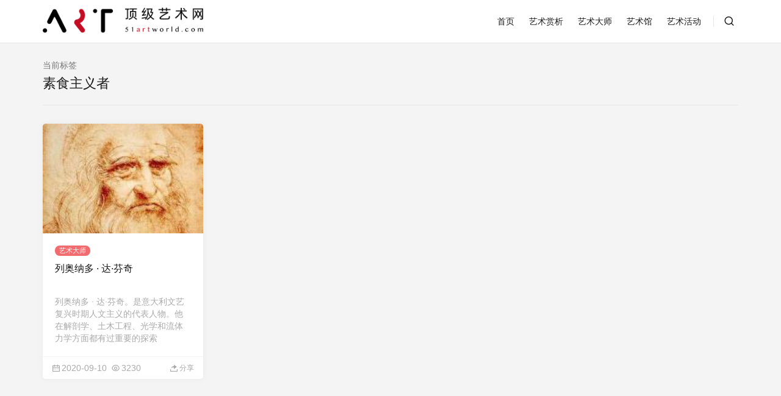

--- FILE ---
content_type: text/html; charset=UTF-8
request_url: https://www.51artworld.com/tag/sszy
body_size: 7214
content:
<!doctype html>
<html style="--accent-color:#f16b6f;" lang="zh-Hans">
<head>
<meta charset="UTF-8">
<meta name="viewport" content="width=device-width, initial-scale=1, user-scalable=no">
<title>素食主义者 - 顶级艺术网</title>
<meta name='robots' content='max-image-preview:large' />
<script>
var _hmt = _hmt || [];
(function() {
  var hm = document.createElement("script");
  hm.src = "https://hm.baidu.com/hm.js?0bb671832d6723266a1f8b45c24fa5a6";
  var s = document.getElementsByTagName("script")[0]; 
  s.parentNode.insertBefore(hm, s);
})();
</script>

<meta name="baidu-site-verification" content="code-Kb3WRDahkT" />

<meta name="msvalidate.01" content="A3EC3C063181610838153C2D15D7C31E" />
<head>
<meta http-equiv="Content-Type" content="text/html;
charset=gb2312"/>
<meta name="sogou_site_verification" content="4D63JK1GBt"/>
<style id='global-styles-inline-css' type='text/css'>
:root{--wp--preset--aspect-ratio--square: 1;--wp--preset--aspect-ratio--4-3: 4/3;--wp--preset--aspect-ratio--3-4: 3/4;--wp--preset--aspect-ratio--3-2: 3/2;--wp--preset--aspect-ratio--2-3: 2/3;--wp--preset--aspect-ratio--16-9: 16/9;--wp--preset--aspect-ratio--9-16: 9/16;--wp--preset--color--black: #000000;--wp--preset--color--cyan-bluish-gray: #abb8c3;--wp--preset--color--white: #ffffff;--wp--preset--color--pale-pink: #f78da7;--wp--preset--color--vivid-red: #cf2e2e;--wp--preset--color--luminous-vivid-orange: #ff6900;--wp--preset--color--luminous-vivid-amber: #fcb900;--wp--preset--color--light-green-cyan: #7bdcb5;--wp--preset--color--vivid-green-cyan: #00d084;--wp--preset--color--pale-cyan-blue: #8ed1fc;--wp--preset--color--vivid-cyan-blue: #0693e3;--wp--preset--color--vivid-purple: #9b51e0;--wp--preset--gradient--vivid-cyan-blue-to-vivid-purple: linear-gradient(135deg,rgb(6,147,227) 0%,rgb(155,81,224) 100%);--wp--preset--gradient--light-green-cyan-to-vivid-green-cyan: linear-gradient(135deg,rgb(122,220,180) 0%,rgb(0,208,130) 100%);--wp--preset--gradient--luminous-vivid-amber-to-luminous-vivid-orange: linear-gradient(135deg,rgb(252,185,0) 0%,rgb(255,105,0) 100%);--wp--preset--gradient--luminous-vivid-orange-to-vivid-red: linear-gradient(135deg,rgb(255,105,0) 0%,rgb(207,46,46) 100%);--wp--preset--gradient--very-light-gray-to-cyan-bluish-gray: linear-gradient(135deg,rgb(238,238,238) 0%,rgb(169,184,195) 100%);--wp--preset--gradient--cool-to-warm-spectrum: linear-gradient(135deg,rgb(74,234,220) 0%,rgb(151,120,209) 20%,rgb(207,42,186) 40%,rgb(238,44,130) 60%,rgb(251,105,98) 80%,rgb(254,248,76) 100%);--wp--preset--gradient--blush-light-purple: linear-gradient(135deg,rgb(255,206,236) 0%,rgb(152,150,240) 100%);--wp--preset--gradient--blush-bordeaux: linear-gradient(135deg,rgb(254,205,165) 0%,rgb(254,45,45) 50%,rgb(107,0,62) 100%);--wp--preset--gradient--luminous-dusk: linear-gradient(135deg,rgb(255,203,112) 0%,rgb(199,81,192) 50%,rgb(65,88,208) 100%);--wp--preset--gradient--pale-ocean: linear-gradient(135deg,rgb(255,245,203) 0%,rgb(182,227,212) 50%,rgb(51,167,181) 100%);--wp--preset--gradient--electric-grass: linear-gradient(135deg,rgb(202,248,128) 0%,rgb(113,206,126) 100%);--wp--preset--gradient--midnight: linear-gradient(135deg,rgb(2,3,129) 0%,rgb(40,116,252) 100%);--wp--preset--font-size--small: 13px;--wp--preset--font-size--medium: 20px;--wp--preset--font-size--large: 36px;--wp--preset--font-size--x-large: 42px;--wp--preset--spacing--20: 0.44rem;--wp--preset--spacing--30: 0.67rem;--wp--preset--spacing--40: 1rem;--wp--preset--spacing--50: 1.5rem;--wp--preset--spacing--60: 2.25rem;--wp--preset--spacing--70: 3.38rem;--wp--preset--spacing--80: 5.06rem;--wp--preset--shadow--natural: 6px 6px 9px rgba(0, 0, 0, 0.2);--wp--preset--shadow--deep: 12px 12px 50px rgba(0, 0, 0, 0.4);--wp--preset--shadow--sharp: 6px 6px 0px rgba(0, 0, 0, 0.2);--wp--preset--shadow--outlined: 6px 6px 0px -3px rgb(255, 255, 255), 6px 6px rgb(0, 0, 0);--wp--preset--shadow--crisp: 6px 6px 0px rgb(0, 0, 0);}:where(.is-layout-flex){gap: 0.5em;}:where(.is-layout-grid){gap: 0.5em;}body .is-layout-flex{display: flex;}.is-layout-flex{flex-wrap: wrap;align-items: center;}.is-layout-flex > :is(*, div){margin: 0;}body .is-layout-grid{display: grid;}.is-layout-grid > :is(*, div){margin: 0;}:where(.wp-block-columns.is-layout-flex){gap: 2em;}:where(.wp-block-columns.is-layout-grid){gap: 2em;}:where(.wp-block-post-template.is-layout-flex){gap: 1.25em;}:where(.wp-block-post-template.is-layout-grid){gap: 1.25em;}.has-black-color{color: var(--wp--preset--color--black) !important;}.has-cyan-bluish-gray-color{color: var(--wp--preset--color--cyan-bluish-gray) !important;}.has-white-color{color: var(--wp--preset--color--white) !important;}.has-pale-pink-color{color: var(--wp--preset--color--pale-pink) !important;}.has-vivid-red-color{color: var(--wp--preset--color--vivid-red) !important;}.has-luminous-vivid-orange-color{color: var(--wp--preset--color--luminous-vivid-orange) !important;}.has-luminous-vivid-amber-color{color: var(--wp--preset--color--luminous-vivid-amber) !important;}.has-light-green-cyan-color{color: var(--wp--preset--color--light-green-cyan) !important;}.has-vivid-green-cyan-color{color: var(--wp--preset--color--vivid-green-cyan) !important;}.has-pale-cyan-blue-color{color: var(--wp--preset--color--pale-cyan-blue) !important;}.has-vivid-cyan-blue-color{color: var(--wp--preset--color--vivid-cyan-blue) !important;}.has-vivid-purple-color{color: var(--wp--preset--color--vivid-purple) !important;}.has-black-background-color{background-color: var(--wp--preset--color--black) !important;}.has-cyan-bluish-gray-background-color{background-color: var(--wp--preset--color--cyan-bluish-gray) !important;}.has-white-background-color{background-color: var(--wp--preset--color--white) !important;}.has-pale-pink-background-color{background-color: var(--wp--preset--color--pale-pink) !important;}.has-vivid-red-background-color{background-color: var(--wp--preset--color--vivid-red) !important;}.has-luminous-vivid-orange-background-color{background-color: var(--wp--preset--color--luminous-vivid-orange) !important;}.has-luminous-vivid-amber-background-color{background-color: var(--wp--preset--color--luminous-vivid-amber) !important;}.has-light-green-cyan-background-color{background-color: var(--wp--preset--color--light-green-cyan) !important;}.has-vivid-green-cyan-background-color{background-color: var(--wp--preset--color--vivid-green-cyan) !important;}.has-pale-cyan-blue-background-color{background-color: var(--wp--preset--color--pale-cyan-blue) !important;}.has-vivid-cyan-blue-background-color{background-color: var(--wp--preset--color--vivid-cyan-blue) !important;}.has-vivid-purple-background-color{background-color: var(--wp--preset--color--vivid-purple) !important;}.has-black-border-color{border-color: var(--wp--preset--color--black) !important;}.has-cyan-bluish-gray-border-color{border-color: var(--wp--preset--color--cyan-bluish-gray) !important;}.has-white-border-color{border-color: var(--wp--preset--color--white) !important;}.has-pale-pink-border-color{border-color: var(--wp--preset--color--pale-pink) !important;}.has-vivid-red-border-color{border-color: var(--wp--preset--color--vivid-red) !important;}.has-luminous-vivid-orange-border-color{border-color: var(--wp--preset--color--luminous-vivid-orange) !important;}.has-luminous-vivid-amber-border-color{border-color: var(--wp--preset--color--luminous-vivid-amber) !important;}.has-light-green-cyan-border-color{border-color: var(--wp--preset--color--light-green-cyan) !important;}.has-vivid-green-cyan-border-color{border-color: var(--wp--preset--color--vivid-green-cyan) !important;}.has-pale-cyan-blue-border-color{border-color: var(--wp--preset--color--pale-cyan-blue) !important;}.has-vivid-cyan-blue-border-color{border-color: var(--wp--preset--color--vivid-cyan-blue) !important;}.has-vivid-purple-border-color{border-color: var(--wp--preset--color--vivid-purple) !important;}.has-vivid-cyan-blue-to-vivid-purple-gradient-background{background: var(--wp--preset--gradient--vivid-cyan-blue-to-vivid-purple) !important;}.has-light-green-cyan-to-vivid-green-cyan-gradient-background{background: var(--wp--preset--gradient--light-green-cyan-to-vivid-green-cyan) !important;}.has-luminous-vivid-amber-to-luminous-vivid-orange-gradient-background{background: var(--wp--preset--gradient--luminous-vivid-amber-to-luminous-vivid-orange) !important;}.has-luminous-vivid-orange-to-vivid-red-gradient-background{background: var(--wp--preset--gradient--luminous-vivid-orange-to-vivid-red) !important;}.has-very-light-gray-to-cyan-bluish-gray-gradient-background{background: var(--wp--preset--gradient--very-light-gray-to-cyan-bluish-gray) !important;}.has-cool-to-warm-spectrum-gradient-background{background: var(--wp--preset--gradient--cool-to-warm-spectrum) !important;}.has-blush-light-purple-gradient-background{background: var(--wp--preset--gradient--blush-light-purple) !important;}.has-blush-bordeaux-gradient-background{background: var(--wp--preset--gradient--blush-bordeaux) !important;}.has-luminous-dusk-gradient-background{background: var(--wp--preset--gradient--luminous-dusk) !important;}.has-pale-ocean-gradient-background{background: var(--wp--preset--gradient--pale-ocean) !important;}.has-electric-grass-gradient-background{background: var(--wp--preset--gradient--electric-grass) !important;}.has-midnight-gradient-background{background: var(--wp--preset--gradient--midnight) !important;}.has-small-font-size{font-size: var(--wp--preset--font-size--small) !important;}.has-medium-font-size{font-size: var(--wp--preset--font-size--medium) !important;}.has-large-font-size{font-size: var(--wp--preset--font-size--large) !important;}.has-x-large-font-size{font-size: var(--wp--preset--font-size--x-large) !important;}
/*# sourceURL=global-styles-inline-css */
</style>
</head><link rel='dns-prefetch' href='//cdnjs.cloudflare.com' />
<style id='wp-img-auto-sizes-contain-inline-css' type='text/css'>
img:is([sizes=auto i],[sizes^="auto," i]){contain-intrinsic-size:3000px 1500px}
/*# sourceURL=wp-img-auto-sizes-contain-inline-css */
</style>
<style id='wp-block-library-inline-css' type='text/css'>
:root{--wp-block-synced-color:#7a00df;--wp-block-synced-color--rgb:122,0,223;--wp-bound-block-color:var(--wp-block-synced-color);--wp-editor-canvas-background:#ddd;--wp-admin-theme-color:#007cba;--wp-admin-theme-color--rgb:0,124,186;--wp-admin-theme-color-darker-10:#006ba1;--wp-admin-theme-color-darker-10--rgb:0,107,160.5;--wp-admin-theme-color-darker-20:#005a87;--wp-admin-theme-color-darker-20--rgb:0,90,135;--wp-admin-border-width-focus:2px}@media (min-resolution:192dpi){:root{--wp-admin-border-width-focus:1.5px}}.wp-element-button{cursor:pointer}:root .has-very-light-gray-background-color{background-color:#eee}:root .has-very-dark-gray-background-color{background-color:#313131}:root .has-very-light-gray-color{color:#eee}:root .has-very-dark-gray-color{color:#313131}:root .has-vivid-green-cyan-to-vivid-cyan-blue-gradient-background{background:linear-gradient(135deg,#00d084,#0693e3)}:root .has-purple-crush-gradient-background{background:linear-gradient(135deg,#34e2e4,#4721fb 50%,#ab1dfe)}:root .has-hazy-dawn-gradient-background{background:linear-gradient(135deg,#faaca8,#dad0ec)}:root .has-subdued-olive-gradient-background{background:linear-gradient(135deg,#fafae1,#67a671)}:root .has-atomic-cream-gradient-background{background:linear-gradient(135deg,#fdd79a,#004a59)}:root .has-nightshade-gradient-background{background:linear-gradient(135deg,#330968,#31cdcf)}:root .has-midnight-gradient-background{background:linear-gradient(135deg,#020381,#2874fc)}:root{--wp--preset--font-size--normal:16px;--wp--preset--font-size--huge:42px}.has-regular-font-size{font-size:1em}.has-larger-font-size{font-size:2.625em}.has-normal-font-size{font-size:var(--wp--preset--font-size--normal)}.has-huge-font-size{font-size:var(--wp--preset--font-size--huge)}.has-text-align-center{text-align:center}.has-text-align-left{text-align:left}.has-text-align-right{text-align:right}.has-fit-text{white-space:nowrap!important}#end-resizable-editor-section{display:none}.aligncenter{clear:both}.items-justified-left{justify-content:flex-start}.items-justified-center{justify-content:center}.items-justified-right{justify-content:flex-end}.items-justified-space-between{justify-content:space-between}.screen-reader-text{border:0;clip-path:inset(50%);height:1px;margin:-1px;overflow:hidden;padding:0;position:absolute;width:1px;word-wrap:normal!important}.screen-reader-text:focus{background-color:#ddd;clip-path:none;color:#444;display:block;font-size:1em;height:auto;left:5px;line-height:normal;padding:15px 23px 14px;text-decoration:none;top:5px;width:auto;z-index:100000}html :where(.has-border-color){border-style:solid}html :where([style*=border-top-color]){border-top-style:solid}html :where([style*=border-right-color]){border-right-style:solid}html :where([style*=border-bottom-color]){border-bottom-style:solid}html :where([style*=border-left-color]){border-left-style:solid}html :where([style*=border-width]){border-style:solid}html :where([style*=border-top-width]){border-top-style:solid}html :where([style*=border-right-width]){border-right-style:solid}html :where([style*=border-bottom-width]){border-bottom-style:solid}html :where([style*=border-left-width]){border-left-style:solid}html :where(img[class*=wp-image-]){height:auto;max-width:100%}:where(figure){margin:0 0 1em}html :where(.is-position-sticky){--wp-admin--admin-bar--position-offset:var(--wp-admin--admin-bar--height,0px)}@media screen and (max-width:600px){html :where(.is-position-sticky){--wp-admin--admin-bar--position-offset:0px}}
/*wp_block_styles_on_demand_placeholder:697028b5537f0*/
/*# sourceURL=wp-block-library-inline-css */
</style>
<style id='classic-theme-styles-inline-css' type='text/css'>
/*! This file is auto-generated */
.wp-block-button__link{color:#fff;background-color:#32373c;border-radius:9999px;box-shadow:none;text-decoration:none;padding:calc(.667em + 2px) calc(1.333em + 2px);font-size:1.125em}.wp-block-file__button{background:#32373c;color:#fff;text-decoration:none}
/*# sourceURL=/wp-includes/css/classic-themes.min.css */
</style>
<link rel='stylesheet' id='remixicon-css' href='https://cdnjs.cloudflare.com/ajax/libs/remixicon/4.2.0/remixicon.min.css' type='text/css' media='all' />
<link rel='stylesheet' id='fancybox-css' href='https://cdnjs.cloudflare.com/ajax/libs/fancybox/3.5.7/jquery.fancybox.min.css' type='text/css' media='all' />
<link rel='stylesheet' id='autumn-css' href='https://www.51artworld.com/wp-content/themes/Autumn-Pro/static/css/style-6.4.css?ver=6.4' type='text/css' media='all' />
<script type="text/javascript" src="https://www.51artworld.com/wp-includes/js/jquery/jquery.min.js?ver=3.7.1" id="jquery-core-js"></script>
<script type="text/javascript" src="https://www.51artworld.com/wp-includes/js/jquery/jquery-migrate.min.js?ver=3.4.1" id="jquery-migrate-js"></script>
<script type="text/javascript" src="https://cdnjs.cloudflare.com/ajax/libs/fancybox/3.5.7/jquery.fancybox.min.js" id="fancybox-js"></script>
<script type="text/javascript" src="https://cdnjs.cloudflare.com/ajax/libs/lazysizes/5.3.2/lazysizes.min.js" id="lazysizes-js"></script>
<script type="text/javascript" src="https://cdnjs.cloudflare.com/ajax/libs/lazysizes/5.3.2/plugins/unveilhooks/ls.unveilhooks.min.js" id="unveilhooks-js"></script>
<script type="text/javascript" src="https://www.51artworld.com/wp-content/themes/Autumn-Pro/static/js/theia-sticky-sidebar.js?ver=1.7" id="sticky-sidebar-js"></script>
<script type="text/javascript" id="autumn-js-before">
/* <![CDATA[ */
var ajaxurl	= "https://www.51artworld.com/wp-admin/admin-ajax.php";
//# sourceURL=autumn-js-before
/* ]]> */
</script>
<script type="text/javascript" src="https://www.51artworld.com/wp-content/themes/Autumn-Pro/static/js/script-6.4.js?ver=6.4" id="autumn-js"></script>
<script type="text/javascript" src="https://cdnjs.cloudflare.com/ajax/libs/qrcodejs/1.0.0/qrcode.min.js" id="qrcodejs-js"></script>

<link rel="shortcut icon" href=https://www.51artworld.com/wp-content/uploads/2020/09/1601182255-A标签-1.png" />
<script type="text/javascript">
	var _hmt = _hmt || [];
	(function(){
	var hm = document.createElement("script");
	hm.src = "https://hm.baidu.com/hm.js?0bb671832d6723266a1f8b45c24fa5a6";
	hm.setAttribute('async', 'true');
	document.getElementsByTagName('head')[0].appendChild(hm);
	})();
</script></head>
<body id="body" class="archive tag tag-sszy tag-80 wp-theme-Autumn-Pro navbar-sticky width_1500">
<script type="text/javascript">
init_color_scheme(false);
</script>
<div class="site">
	<header class="site-header">
		<div class="container">
			<div class="navbar">
				<div class="branding-within">
										<a class="logo" href="https://www.51artworld.com" rel="home"><img src="https://www.51artworld.com/wp-content/uploads/2020/11/1605241872-artworld-1113-logo.png?orientation=landscape&width=600&height=160" alt="顶级艺术网"></a>
										<a class="logo dark_logo" href="https://www.51artworld.com" rel="home"><img src="https://51artworld-1301898394.cos.ap-shanghai.myqcloud.com/wp-content/uploads/2020/11/1605241616-artworld-1113.png" alt="顶级艺术网"></a>
														</div>
				<nav class="main-menu hidden-xs hidden-sm hidden-md">
				<ul id="menu-primary" class="nav-list u-plain-list">
				<li id="menu-item-25" class="menu-item menu-item-type-custom menu-item-object-custom menu-item-home menu-item-25"><a href="https://www.51artworld.com/">首页</a></li>
<li id="menu-item-23" class="menu-item menu-item-type-taxonomy menu-item-object-category menu-item-23"><a href="https://www.51artworld.com/artxinshang">艺术赏析</a></li>
<li id="menu-item-21" class="menu-item menu-item-type-taxonomy menu-item-object-category menu-item-21"><a href="https://www.51artworld.com/masterofart">艺术大师</a></li>
<li id="menu-item-24" class="menu-item menu-item-type-taxonomy menu-item-object-category menu-item-24"><a href="https://www.51artworld.com/artgallery">艺术馆</a></li>
<li id="menu-item-22" class="menu-item menu-item-type-taxonomy menu-item-object-category menu-item-22"><a href="https://www.51artworld.com/artactivities">艺术活动</a></li>
				</ul>
				</nav>

				<div class="sep sep-right"></div>

				
				<div class="navbar-button">
					<a href="javascript:;" class="show-modal  search-button" data-target='.search-box'><i class="ri-search-line"></i></a>				</div>
				
				<div class="hamburger menu-toggle-wrapper">
					<div class="menu-toggle">
						<span></span>
						<span></span>
						<span></span>
					</div>
				</div>

			</div>
		</div>
	</header>


<div class="site-content container">

	<div class="row">
					
		
		<div class="col-lg-12">
			<div class="term-bar">
				<div class="term-info">
					<span>当前标签</span>
					<h1 class="term-title">素食主义者</h1>
				</div>
			</div>
		</div>
					
			</div>

	<div class="row">
		
		
		<div class="col-lg-12">

			<div class="content-area">

				<main class="site-main">

				
				
				<div class="row posts-wrapper">

				
				<article class="col-md-6 col-lg-4 col-xl-3 grid-item">
	
	
	<div class="post  " >

		<div class="entry-media with-placeholder">
						<a href="https://www.51artworld.com/36.html" rel="nofollow">
				<img class="lazyload" data-src="https://www.51artworld.com/wp-content/uploads/2020/09/Leonardo-da.jpg" src="https://www.51artworld.com/wp-content/themes/Autumn-Pro/static/images/loading.gif" alt="列奥纳多 · 达·芬奇">
			</a>
								</div>
		<div class="entry-wrapper">
			<header class="entry-header">
			<div class="entry-category"><a href="https://www.51artworld.com/masterofart" rel="category tag">艺术大师</a></div>
			<h2 class="entry-title"><a href="https://www.51artworld.com/36.html" rel="bookmark">列奥纳多 · 达·芬奇</a></h2>
			</header>
						<div class="entry-excerpt">
				<p>列奥纳多 · 达·芬奇。是意大利文艺复兴时期人文主义的代表人物。他在解剖学、土木工程、光学和流体力学方面都有过重要的探索</p>
			</div>
								</div>
		<div class="entry-action">
			<div>
				
									<a class="time" href="https://www.51artworld.com/36.html" rel="nofollow"><i class="ri-icon ri-calendar-2-line"></i><span class="count">2020-09-10</span></a>
				
									<a class="view" href="https://www.51artworld.com/36.html" rel="nofollow"><i class="ri-icon ri-eye-line"></i><span class="count">3230</span></a>
				
							</div>
						<div>
				<a class="share" href="https://www.51artworld.com/36.html" rel="nofollow" weixin_share="https://www.51artworld.com/wp-content/themes/Autumn-Pro/public/qrcode/?data=https://www.51artworld.com/36.html" data-url="https://www.51artworld.com/36.html" data-title="列奥纳多 · 达·芬奇" data-thumbnail="https://www.51artworld.com/wp-content/uploads/2020/09/Leonardo-da.jpg" data-image="https://www.51artworld.com/wp-content/uploads/2020/09/Leonardo-da.jpg">
					<i class="ri-icon ri-share-forward-2-fill"></i><span>分享</span>
				</a>
			</div>
					</div>
	</div>
	</article>

				<div class="pagenavi"></div>
				</div>

								
				</main>
			</div>
		</div>

		
	</div>
</div>

<div class="off-canvas">
	
	<div class="close">
		<i class="ri-close-line"></i>
	</div>
</div>
<footer class="site-footer" style="background-color: #27282d;">
<div class="widget-footer container">
	<div class="row">
		<div class="col-md-5">
			<div class="logo text">
				<img src="https://www.51artworld.com/wp-content/uploads/2020/11/1605241616-artworld-1113.png" alt="顶级艺术网">
			</div>
			<div class="site-info">
				顶级艺术网是一个提供世界艺术欣赏，艺术大师的作品欣赏，世界艺术馆、博物馆的介绍，艺术家介绍，汇聚世界顶级艺术信息。			</div>
			
		</div>
		<div class="col-md-7">
			<div class="row">
				<div class="col-md-4">
					<section class="widget">
					<h5 class="widget-title">
						艺术商城					</h5>
					<ul>
						<li id="menu-item-286" class="menu-item menu-item-type-custom menu-item-object-custom menu-item-286"><a href="https://shop.51artworld.com/">商城首页</a></li>
<li id="menu-item-290" class="menu-item menu-item-type-custom menu-item-object-custom menu-item-290"><a target="_blank" href="https://shop.51artworld.com/cart">购物车</a></li>
<li id="menu-item-291" class="menu-item menu-item-type-custom menu-item-object-custom menu-item-291"><a href="https://shop.51artworld.com/my-account">我的账户</a></li>
					</ul>
					</section>
				</div>
				<div class="col-md-4">
					<section class="widget">
					<h5 class="widget-title">
						商品分类					</h5>
					<ul>
						<li id="menu-item-287" class="menu-item menu-item-type-custom menu-item-object-custom menu-item-287"><a target="_blank" href="https://shop.51artworld.com/product-category/painting">艺术画</a></li>
<li id="menu-item-288" class="menu-item menu-item-type-custom menu-item-object-custom menu-item-288"><a target="_blank" href="https://shop.51artworld.com/product-category/artalbum">画册</a></li>
<li id="menu-item-289" class="menu-item menu-item-type-custom menu-item-object-custom menu-item-289"><a target="_blank" href="https://shop.51artworld.com/product-category/stamp">邮票首日封</a></li>
					</ul>
					</section>
				</div>
				<div class="col-md-4">
					<section class="widget">
					<h5 class="widget-title">
						请到后台设置菜单					</h5>
					<div class="menu-extra-container">
						<ul id="menu-extra" class="menu">
							<div class="menu"><ul>
<li class="page_item page-item-187"><a href="https://www.51artworld.com/%e5%85%a8%e5%b1%8f">分类标签</a></li>
</ul></div>
						</ul>
					</div>
					</section>
				</div>
			</div>
		</div>
	</div>
</div>


<div class="site-info" style="max-width: 1160px;margin: 0 auto;padding: 30px 0 30px 0;border-top: 1px solid #333;">
	<p style="margin:0">
				Copyright © 2020 <a href="https://www.51artworld.com/">顶级艺术网</a> 版权所有.&nbsp;<a rel="nofollow" target="_blank" href="http://beian.miit.gov.cn/"><a href="https://beian.miit.gov.cn/" rel="nofollow" target="_blank">沪ICP备2020033426号-1</a></p><div style="width:300px;margin:0 auto; padding:20px 0;"><a target="_blank" href="http://www.beian.gov.cn/portal/registerSystemInfo?recordcode=31010702006770" rel="nofollow" style="display:inline-block;text-decoration:none;height:20px;line-height:20px;"><img src="" style="float:left;"/><p style="float:left;height:20px;line-height:20px;margin: 0px 0px 0px 5px; color:#939393;"><img src="https://51artworld-1301898394.cos.ap-shanghai.myqcloud.com/wp-content/uploads/2020/12/1606814403-备案图标.png" alt=""></p>沪公网安备 31010702006770号</a></div></a>	</p>
</div>


</footer>
</div>

<!--禁止选中-->
<script type="text/javascript">
</script>

<div class="slide-bar">
	</div>

<script type="speculationrules">
{"prefetch":[{"source":"document","where":{"and":[{"href_matches":"/*"},{"not":{"href_matches":["/wp-*.php","/wp-admin/*","/wp-content/uploads/*","/wp-content/*","/wp-content/plugins/*","/wp-content/themes/Autumn-Pro/*","/*\\?(.+)"]}},{"not":{"selector_matches":"a[rel~=\"nofollow\"]"}},{"not":{"selector_matches":".no-prefetch, .no-prefetch a"}}]},"eagerness":"conservative"}]}
</script>
<script type="text/javascript" src="https://www.51artworld.com/wp-includes/js/clipboard.min.js?ver=2.0.11" id="clipboard-js"></script>
<script type="text/javascript" src="https://cdnjs.cloudflare.com/ajax/libs/SlickNav/1.0.10/jquery.slicknav.min.js?ver=1.0.10" id="slicknav-js"></script>
<script type="text/javascript" src="https://cdnjs.cloudflare.com/ajax/libs/OwlCarousel2/2.3.4/owl.carousel.min.js?ver=2.3.4" id="owl-js"></script>
<div class="modal-overlay hidden"></div>
<div class="modal-close hidden"><i class="ri-close-line"></i></div>
<div class="search-box hidden"><h6>搜索</h6><form method="get" action="https://www.51artworld.com"><input name="s" type="search" class="search-input" placeholder="输入关键词进行搜索…" autocomplete="off" required="required" /><button type="submit"><i class="ri-search-line"></i></button></form><p class="search-history hidden"></p></div>

</body>
</html>